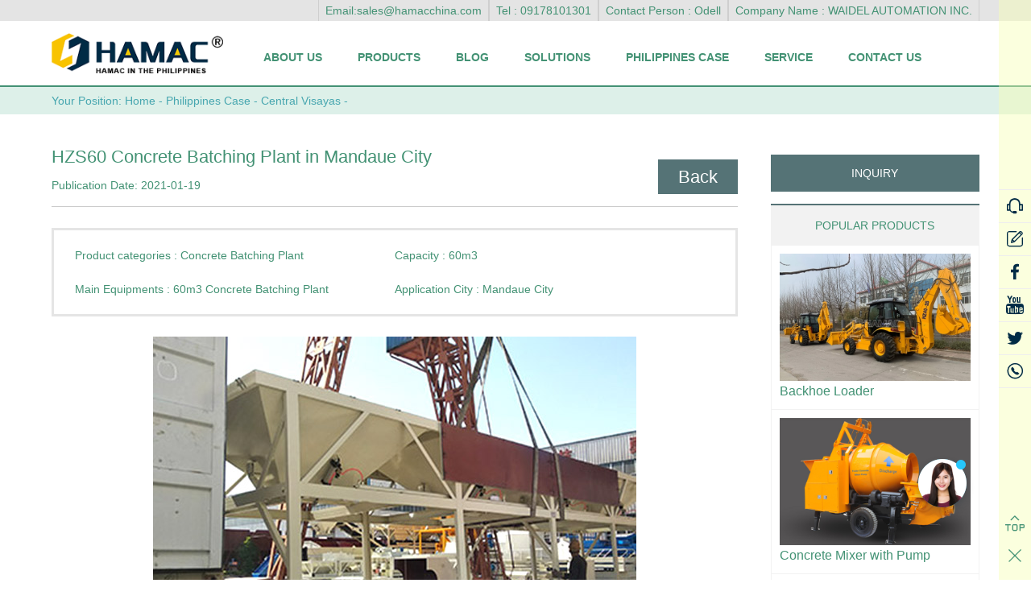

--- FILE ---
content_type: text/html
request_url: https://www.hamac.ph/case/visayas/HZS60-Concrete-Batching-Plant-in-Mandaue-City.html
body_size: 8125
content:
<!DOCTYPE html>
<html lang="en-PH">
<head>
    <meta http-equiv="Content-Type" content="text/html; charset=utf-8">
<title>HZS60 Concrete Batching Plant in Mandaue City - in Manila - in Philippines - </title>
<meta name="keywords" content="">
<meta name="description" content="This concrete batching plant is a medium size plant, which can produce about 60m3 of concrete per hour, this customer will use it to produce concrete for his own using and meanwhile supply some commercial concrete to the surrounding market. The customer plans to purchase some more concrete equipment from us after he checked the quality of the concrete plant in our factory. If you are interested in this model, please do not be hesitate to contact with us, our goal is to be your devoted supplier.">
<meta property="og:url" content="https://www.hamac.ph/case/visayas/HZS60-Concrete-Batching-Plant-in-Mandaue-City.html">
<meta property="og:title" content="HZS60 Concrete Batching Plant in Mandaue City - Hamac in Vietnam - ">
<meta property="og:description" content="This concrete batching plant is a medium size plant, which can produce about 60m3 of concrete per hour, this customer will use it to produce concrete for his own using and meanwhile supply some commercial concrete to the surrounding market. The customer plans to purchase some more concrete equipment from us after he checked the quality of the concrete plant in our factory. If you are interested in this model, please do not be hesitate to contact with us, our goal is to be your devoted supplier.">
<meta property="og:image" content="https://www.hamac.ph/uploads/allimg/200529/2-200529163322-lp.jpg">
<meta name="twitter:card" content="summary">
<meta name="twitter:title" content="HZS60 Concrete Batching Plant in Mandaue City - Hamac in Vietnam - ">
<meta name="twitter:description" content="This concrete batching plant is a medium size plant, which can produce about 60m3 of concrete per hour, this customer will use it to produce concrete for his own using and meanwhile supply some commercial concrete to the surrounding market. The customer plans to purchase some more concrete equipment from us after he checked the quality of the concrete plant in our factory. If you are interested in this model, please do not be hesitate to contact with us, our goal is to be your devoted supplier.">
<meta name="twitter:image" content="https://www.hamac.ph/uploads/allimg/200529/2-200529163322-lp.jpg">
<meta property="searchtitle" content="HZS60 Concrete Batching Plant in Mandaue City - Hamac in Vietnam - ">
<!-- 指向常规 HTML 版 AMP HTML 文档，如果不存在此类 HTML 版本，则指向其自身。 -->
<link rel="amphtml" href="https://m.hamac.ph/case/visayas/HZS60-Concrete-Batching-Plant-in-Mandaue-City.html">
<!-- 指向常规 HTML 版 AMP HTML 文档，如果不存在此类 HTML 版本，则指向其自身。 -->
<link rel="canonical" href="https://www.hamac.ph/case/visayas/HZS60-Concrete-Batching-Plant-in-Mandaue-City.html">

<meta http-equiv="X-UA-Compatible" content="chrome=1,IE=edge">
<meta name="apple-mobile-web-app-capable" content="yes">
<meta name="mobile-web-app-capable" content="yes">
<meta name="renderer" content="webkit">
<meta name="viewport" content="width=device-width, initial-scale=1, maximum-scale=1, user-scalable=no">
<meta name="format-detection" content="telephone=yes">

<!-- 结构化数据搜索 google搜索优化 -->
<script type="application/ld+json">
    {
        "@context": "https://schema.org/",
        "@type": "Product",
        "@id": "https://www.hamac.phconcrete-mixer/",
        "url": "https://www.hamac.ph",
        "logo": "https://www.hamac.ph/img/logo.png"
        "name": "Concrete Pump for Sale in Peru",
        "brand": {
            "@type": "Brand",
            "name": "HAMAC"
        },
        "mpn": "HMC series, HBT series, DHBT series",
        "description": "Hamac Philippines produces Concrete Mixers, Concrete Pumps, Concrete Mixing Plants, Concrete Boom pumps, Mobile Concrete Mixing Plants, Skid Steer Loaders, Concrete Pumps, Truck Mixers and Concrete Equipment, etc. It is a professional manufacturer of machinery products, exported to the Philippines, etc. Ground.",
        "image": {
            "@type": "ImageObject",
            "url": "https://www.hamac.ph/templets/temp/assets/images/banner.jpg",
        },
        "offers": {
            "availability": "InStock",
            "url": "https://www.hamac.ph",
            "priceValidUntil": "2021-08-30",
            "itemCondition": "New"
        },
        "sku": "HAMAC in Peru"
    }
</script>

<!-- Global site tag (gtag.js) - Google Analytics -->
<script async src="https://www.googletagmanager.com/gtag/js?id=G-60D7C6WKZC" type="6297b4c96908edff15d40e34-text/javascript"></script>
<script type="6297b4c96908edff15d40e34-text/javascript">
  window.dataLayer = window.dataLayer || [];
  function gtag(){dataLayer.push(arguments);}
  gtag('js', new Date());

  gtag('config', 'G-60D7C6WKZC');
</script>

<script type="6297b4c96908edff15d40e34-text/javascript">
    (function(c,l,a,r,i,t,y){
        c[a]=c[a]||function(){(c[a].q=c[a].q||[]).push(arguments)};
        t=l.createElement(r);t.async=1;t.src="https://www.clarity.ms/tag/"+i;
        y=l.getElementsByTagName(r)[0];y.parentNode.insertBefore(t,y);
    })(window, document, "clarity", "script", "7dc3mdeb5x");
</script>

<link rel="icon" href="/favicon.ico" type="image/x-icon" />
<link rel="shortcut icon" href="/favicon.ico" type="image/x-icon"/>

<link rel="stylesheet" href="/templets/temp/assets/css/reset.css">
<link rel="stylesheet" href="/templets/temp/assets/css/swiper.min.css">
<link rel="stylesheet" href="/templets/temp/assets/css/style.css">
<script src="/templets/temp/assets/js/jquery-1.9.1.min.js" type="6297b4c96908edff15d40e34-text/javascript"></script>
<script src="/templets/temp/assets/js/include.js" type="6297b4c96908edff15d40e34-text/javascript"></script>
<!-- Messenger 聊天插件 Code -->
<div id="fb-root"></div>

<!-- Your 聊天插件 code -->
<div id="fb-customer-chat" class="fb-customerchat">
</div>


</head>

<body>

    <div class="headerTopHeight">

    </div>

    <nav class="TopHeader" itemtype="https://schema.org/SiteNavigationElement" itemscope="itemscope">
        <div class="autowidth main-nav">
            <ul class="secondary-menu sf-menu">
                <li class="menu-item menu-item-type-custom menu-item-object-custom menu-item-3559">
                    <a href="/cdn-cgi/l/email-protection#5c2f3d30392f1c343d313d3f3f3435323d723f3331" target="_blank">Email:<span class="__cf_email__" data-cfemail="a9dac8c5ccdae9c1c8c4c8cacac1c0c7c887cac6c4">[email&#160;protected]</span></a>
                </li>
                <li class="menu-item menu-item-type-custom menu-item-object-custom menu-item-3852">
                    Tel : 09178101301
                </li>
                <li class="menu-item menu-item-type-custom menu-item-object-custom menu-item-3852">
                    Contact Person : Odell
                </li>
                <li class="menu-item menu-item-type-custom menu-item-object-custom menu-item-3852">
                    Company Name : WAIDEL AUTOMATION INC.
                </li>
                
            </ul>
        </div>
    </nav>

    <div class="headers">
        <div class="autowidth clearfix">
            <a class="fl logo" href="https://www.hamac.ph">
                <img src="/templets/temp/assets/logo/logo.png" alt="">
            </a>
            <div class="navMenu">
                <span class="line1"></span>
                <span class="line2"></span>
                <span class="line3"></span>
            </div>
            <div class="headerBot fr">
                <div class="lanagues">
                    <div class="lg lgb">
                        <div class="inputSS">
                            <form id="searchForm" action="/plus/search.php" method="post">
                                <input type="hidden" name="pagesize" value="9">
                                <a href="javascript:void(0);" class="iconfont sc searchBtn">&#xe65c;</a>
                                <input id="keyword" name="keyword" type="text" value="" placeholder="PLEASE ENTER SEARCH TERM">
                                <i class="iconfont co">&#xe65a;</i>
                            </form>
                            <script data-cfasync="false" src="/cdn-cgi/scripts/5c5dd728/cloudflare-static/email-decode.min.js"></script><script type="6297b4c96908edff15d40e34-text/javascript">
                                //$('.searchBtn').click(function () {
                                $('#keyword').bind('keypress', function(event) {
                                    if (event.ctrlKey && eevent.which == 13) {
                                        var chkNull = /^[\s'　']*$/;
                                        var keyword = $('#keyword').val();
                                        if (chkNull.test(keyword)) {
                                            alert('PLEASE ENTER SEARCH TERM');
                                            return false;
                                        }
                                        $('#searchForm').submit();
                                    }
                                });
                            </script>
                        </div>
                    </div>
                </div>
                <dl class="headDL clearfix clearfix ">
                    <dd><a href="/about/">About Us</a></dd>
                    <dd><a href="/concrete-mixer/">Products</a>
                        <div class="displayNone font16">
                            <div class="itemLink">
                                
                                <p><a href="/concrete-mixer/">Concrete Mixer</a></p>
                                
                                <p><a href="/batching-plant/">Concrete Batching Plant</a></p>
                                
                                <p><a href="/concrete-mixer-pump/">Concrete Mixer With Pump</a></p>
                                
                                <p><a href="/self-loading-concrete-mixer/">Self loading Concrete Mixer Truck</a></p>
                                
                                <p><a href="/concrete-pumps/">Concrete Pumps</a></p>
                                
                                <p><a href="/concrete-truck-mixer/">Concrete Truck Mixer</a></p>
                                
                                <p><a href="/concrete-placing-boom/">Concrete Placing Boom</a></p>
                                
                                <p><a href="/block-machinery/">Concrete Block Making Plant</a></p>
                                
                                <p><a href="/skid-steers/">Skid Steer Loaders</a></p>
                                
                                <p><a href="/concrete-equipment/">Related Concrete Equipment</a></p>
                                
                            </div>
                        </div>
                    </dd>
                    <dd><a href="/blog/">Blog</a>
                    </dd>
                    <dd><a href="/solutions/">Solutions</a>
                    </dd>
                    <dd><a href="/case/">Philippines Case</a>
                        <div class="displayNone font16">
                            <div class="itemLink">
                                
                                <p><a href="/case/ncr/">National Capital Region</a></p>
                                
                                <p><a href="/case/luzon/">Central Luzon</a></p>
                                
                                <p><a href="/case/calabarzon/">Calabarzon</a></p>
                                
                                <p><a href="/case/visayas/">Central Visayas</a></p>
                                
                                <p><a href="/case/visayas/">Western Visayas</a></p>
                                
                                <p><a href="/case/davao-region/">Davao Region</a></p>
                                
                            </div>
                        </div>
                    </dd>
                    <dd><a href="/service/">Service</a></dd>
                    <dd><a href="/contact/">Contact Us</a></dd>
                    
                </dl>
            </div>
        </div>
    </div>
    <div class="leftFixed">
        <dl class="sixDL font_arial">
            <dd>
                <a class="wc iconfont" href="javascript:openZoosUrl()">&#xe600;</a>
                <div class="hovers">
                    <div class="jts">
                        <i class="iconfont font16">&#xe600;</i>
                        <span>Online Chat</span>
                    </div>
                </div>
            </dd>
            <dd>
                <a class="wc iconfont" href="/contact/">&#xe60b;</a>
                <div class="hovers">
                    <div class="jts">
                        <i class="iconfont font16">&#xe60b;</i>
                        <span>Message</span>
                    </div>
                </div>
            </dd>
            <dd>
                <a class="wc iconfont" href="https://www.facebook.com/hamacchina/" target="_blank">&#xe8e7;</a>
                <div class="hovers">
                    <div class="jts">
                        <i class="iconfont font16">&#xe8e7;</i>
                        <span>Facebook</span>
                    </div>
                </div>
            </dd>
            <dd>
                <a class="wc iconfont" href="https://www.youtube.com/channel/UC5soaL998Jwee_X_5mJqsiQ/videos?view_as=subscriber" target="_blank">&#xe852;</a>
                <div class="hovers">
                    <div class="jts">
                        <i class="iconfont font16">&#xe852;</i>
                        <span>YouTube</span>
                    </div>
                </div>
            </dd>
            <dd>
                <a class="wc iconfont" href="https://twitter.com/hamacchina" target="_blank">&#xecb3;</a>
                <div class="hovers">
                    <div class="jts">
                        <i class="iconfont font16">&#xecb3;</i>
                        <span>Twitter</span>
                    </div>
                </div>
            </dd>
            <dd>
                <a class="wc iconfont" href="https://api.whatsapp.com/send?phone=+8615136236223&text=Hello" target="_blank">&#xe615;</a>
                <div class="hovers">
                    <div class="jts">
                        <i class="iconfont font16">&#xe615;</i>
                        <span>WhatsApp</span>
                    </div>
                </div>
            </dd>
        </dl>
        <div class="scroolTops">
            <a class="iconfont scroolTo" href="javascript:;">&#xe608;</a>
            <a class="iconfont closeLeft" href="javascript:;">&#xe65a;</a>
        </div>
    </div>
    <div class="breads">
        <div class="autowidth clearfix colorlogo">
            <h3><span>Your Position: <a href='https://www.hamac.ph/'>Home</a> -  <a href='/case/'>Philippines Case</a> -  <a href='/case/visayas/'>Central Visayas</a> -  </span></h3>
        </div>
    </div>

<div class="autowidth">
    <div class="clearfix newsCt paddingTop3">
        <div class="newsFl">
            <div class="newsTitles">
                <h6 class="font24 paddingBot1 font_pro_md">HZS60 Concrete Batching Plant in Mandaue City</h6>
                <div>
                    <span>Publication Date: 2021-01-19</span>&emsp;
                </div>
                <div class="returnGo returnGoAD">
                    <a class="font24" href="javascript:;" onclick="if (!window.__cfRLUnblockHandlers) return false; javascript :history.back(-1);" data-cf-modified-6297b4c96908edff15d40e34-="">Back</a>
                </div>
            </div>
            <div class="caseSix flex">
                <p>
                    <span class="font_pro_md">Product categories : </span>Concrete Batching Plant
                </p>
                <p>
                    <span class="font_pro_md">Capacity : </span>60m3
                </p>
                <p>
                    <span class="font_pro_md">Main Equipments : </span>60m3&nbsp;Concrete Batching Plant
                </p>
                <p>
                    <span class="font_pro_md">Application City : </span>Mandaue City
                </p>
            </div>
            <div class="caseart">
                <div style="display: flex; justify-content: center;">
                    <img src="/uploads/allimg/200529/2-200529163322.jpg" alt="" />
                </div>
                <div class="paddingTop2 paddingBot2">
                    This concrete batching plant is a medium size plant, which can produce about 60m3 of concrete per hour, this customer will use it to produce concrete for his own using and meanwhile supply some commercial concrete to the surrounding market. The customer plans to purchase some more concrete equipment from us after he checked the quality of the concrete plant in our factory. If you are interested in this model, please do not be hesitate to contact with us, our goal is to be your devoted supplier.<br />
<br />
<br />

                </div>
            </div>
            <strong> Tags: </strong> <a href='/product/mobile-concrete-batching-plant-in-Illigan.html' style="margin-right:10px;">mobile concrete batching plant in Illigan</a> <a href='/product/concrete-mixers-manufacturers-in-Wuduan.html' style="margin-right:10px;">concrete mixers manufacturers in Wuduan</a> <a href='/product/rmc-batching-plant-in-Wuduan.html' style="margin-right:10px;">rmc batching plant in Wuduan</a> <a href='/product/manual-concrete-placing-boom-in-Wuduan.html' target=_blank style="margin-right:10px;">manual concrete placing boom in Wuduan</a><a href='/product/concrete-mix-plant-in-Kalamba.html' target=_blank style="margin-right:10px;">concrete mix plant in Kalamba</a><a href='/product/5-yard-concrete-truck-in-Palanak.html' target=_blank style="margin-right:10px;">5 yard concrete truck in Palanak</a><a href='/product/concrete-mixer-planetary-in-Wuduan.html' target=_blank style="margin-right:10px;">concrete mixer planetary in Wuduan</a>
            <a href='/product/concrete-pump-in-Quezon.html' target=_blank style="margin-right:10px;">concrete pump in Quezon</a><a href='/product/loader-excavator.html' target=_blank style="margin-right:10px;">loader excavator</a></p>
            <div class="prevNexts clearfix">
                <div class="halfs">
                    <b>Pre：</b>
                    <a href='/case/visayas/JZR500-diesel-concrete-mixer-in-Mandaue-City.html'>JZR500 diesel concrete mixer in Mandaue City</a> 
                </div>
                <div class="halfs">
                    <b>Next：</b>
                    <a href='/case/visayas/3-5-m3-Self-loading-Concrete-Mixer-in-Lapu-Lapu.html'>3.5 m3 Self-loading Concrete Mixer in Lapu Lapu</a> 
                </div>
            </div>
            <div class="hotLunbo ">
    <div class="swiper-container xinwen2s">
        <dl class="swiper-wrapper">
            <dd class="swiper-slide">
                <a href="/blog/HZS35E-concrete-batching-plant-was-delivered-to-Manila.html">
                    <p class="scaleImg"><img src="/uploads/allimg/201017/2-20101G13928.jpg"></p>
                    <div class="overHidden txt">
                        <p class="singleTxt2 font16">HZS35E concrete batching plant was delivered to Manila</p>
                        <p class="font12">2021-01-22</p>
                    </div>
                </a>
            </dd>
<dd class="swiper-slide">
                <a href="/blog/DHBT40-Diesel-Driven-Concrete-Pump-was-delivered-to-Manila.html">
                    <p class="scaleImg"><img src="/uploads/allimg/201017/2-20101G12400.jpg"></p>
                    <div class="overHidden txt">
                        <p class="singleTxt2 font16">DHBT40 Diesel Driven Concrete Pump was delivered to Manila</p>
                        <p class="font12">2021-01-22</p>
                    </div>
                </a>
            </dd>
<dd class="swiper-slide">
                <a href="/blog/HMC400-self-loading-mobile-concrete-mixer-was-delivered-to-Antipolo.html">
                    <p class="scaleImg"><img src="/uploads/220713/2-220G30U100X8.jpg"></p>
                    <div class="overHidden txt">
                        <p class="singleTxt2 font16">HMC400 self-loading mobile concrete mixer was delivered to Antipolo</p>
                        <p class="font12">2021-01-22</p>
                    </div>
                </a>
            </dd>
<dd class="swiper-slide">
                <a href="/blog/DHBT15-concrete-mixer-with-pump-to-Valenzuela-.html">
                    <p class="scaleImg"><img src="/uploads/220713/2-220G30T516195.jpg"></p>
                    <div class="overHidden txt">
                        <p class="singleTxt2 font16">DHBT15 concrete mixer with pump to Valenzuela.</p>
                        <p class="font12">2021-01-22</p>
                    </div>
                </a>
            </dd>
<dd class="swiper-slide">
                <a href="/blog/3-units-200T-cement-silo-and-other-accessories-to-Pasig.html">
                    <p class="scaleImg"><img src="/uploads/allimg/201017/2-20101F94G6-lp.jpg"></p>
                    <div class="overHidden txt">
                        <p class="singleTxt2 font16">3 units 200T cement silo and other accessories to Pasig</p>
                        <p class="font12">2021-01-22</p>
                    </div>
                </a>
            </dd>
<dd class="swiper-slide">
                <a href="/blog/2m3-self-loading-concrete-mixer-was-delivered-to-Manila.html">
                    <p class="scaleImg"><img src="/uploads/allimg/201017/2-20101G12T2.jpg"></p>
                    <div class="overHidden txt">
                        <p class="singleTxt2 font16">2m3 self-loading concrete mixer was delivered to Manila</p>
                        <p class="font12">2021-01-22</p>
                    </div>
                </a>
            </dd>
<dd class="swiper-slide">
                <a href="/blog/We-delivered-one-set-spare-parts-of-Forklift-to-Marikina.html">
                    <p class="scaleImg"><img src="/uploads/allimg/201017/2-20101F92I4-lp.jpg"></p>
                    <div class="overHidden txt">
                        <p class="singleTxt2 font16">We delivered one set spare parts of Forklift to Marikina</p>
                        <p class="font12">2020-12-22</p>
                    </div>
                </a>
            </dd>
<dd class="swiper-slide">
                <a href="/blog/Two-units-HZS25-concrete-batching-plant-and-QT4-15-concrete-block-machine-were-delivered-to-our-client.html">
                    <p class="scaleImg"><img src="/uploads/allimg/201231/2-2012311P258-lp.jpg"></p>
                    <div class="overHidden txt">
                        <p class="singleTxt2 font16">Two units HZS25 concrete batching plant and QT4-15 concrete block machine were delivered to our client</p>
                        <p class="font12">2020-12-19</p>
                    </div>
                </a>
            </dd>

        </dl>
        <div class="news-prev newsDot"><i class="iconfont">&#xe614;</i></div>
        <div class="news-next newsDot"><i class="iconfont">&#xe636;</i></div>
    </div>
</div>
            <div class="paddingBot3 hot">
    <div class="swiper-container xinwen2s">
        <h5>Random Products</h5>
        <dl class="swiper-wrapper">
            <dd class="swiper-slide">
                <a href="/block-machinery/QT4-15C-block-making-machine.html">
                    <p class="scaleImg"><img src="/templets/temp2017/product/41.jpg"></p>
                    <div class="overHidden txt">
                        <p class="singleTxt2 font16">QT4-15 Automatic Block Making Plant</p>
                    </div>
                </a>
            </dd>
<dd class="swiper-slide">
                <a href="/block-machinery/QT8-15-block-making-machine.html">
                    <p class="scaleImg"><img src="/templets/temp2017/product/44.jpg"></p>
                    <div class="overHidden txt">
                        <p class="singleTxt2 font16">QT8-15 Automatic Block Making Plant</p>
                    </div>
                </a>
            </dd>
<dd class="swiper-slide">
                <a href="/skid-steers/c-skid-steer-loader.html">
                    <p class="scaleImg"><img src="/templets/temp2017/product/skidsteerloader/skid-steer-loader22.jpg"></p>
                    <div class="overHidden txt">
                        <p class="singleTxt2 font16">C series Wheeled Skid Steer Loader</p>
                    </div>
                </a>
            </dd>
<dd class="swiper-slide">
                <a href="/block-machinery/QT5-20-block-making-machine.html">
                    <p class="scaleImg"><img src="/templets/temp2017/product/45.jpg"></p>
                    <div class="overHidden txt">
                        <p class="singleTxt2 font16">QT5-20 Block Making Machine</p>
                    </div>
                </a>
            </dd>

        </dl>
    </div>
</div>
            <div class="paddingBot3 hot">
    <div class="swiper-container xinwen2s">
        <h5>Latest Products</h5>
        <dl class="swiper-wrapper">
            <dd class="swiper-slide">
                <a href="/concrete-equipment/backhoe-loader.html">
                    <p class="scaleImg"><img src="/uploads/220708/2-220FQ50043622.jpg"></p>
                    <div class="overHidden txt">
                        <p class="singleTxt2 font16">Backhoe Loader</p>
                    </div>
                </a>
            </dd>
<dd class="swiper-slide">
                <a href="/concrete-mixer/concrete-mixer-pump.html">
                    <p class="scaleImg"><img src="/uploads/allimg/180224/2-1P224131913Z6.jpg"></p>
                    <div class="overHidden txt">
                        <p class="singleTxt2 font16">Concrete Mixer with Pump</p>
                    </div>
                </a>
            </dd>
<dd class="swiper-slide">
                <a href="/concrete-mixer/self-loading-mobile-concrete-mixer.html">
                    <p class="scaleImg"><img src="/uploads/201030/2-2010301604503Y.jpg"></p>
                    <div class="overHidden txt">
                        <p class="singleTxt2 font16">Self-loading Mobile Concrete Mixer</p>
                    </div>
                </a>
            </dd>
<dd class="swiper-slide">
                <a href="/self-loading-concrete-mixer/hmc350-self-loading-concrete-mixer.html">
                    <p class="scaleImg"><img src="/uploads/201030/2-201030164423O1.jpg"></p>
                    <div class="overHidden txt">
                        <p class="singleTxt2 font16">HMC350 Self-loading Concrete Mixer</p>
                    </div>
                </a>
            </dd>

        </dl>
    </div>
</div>
        </div>
        <div class="newsFr">
    <a target="_blank" href="javascript:openZoosUrl()" class="in">INQUIRY</a>
    <div class="tit uppercase">Popular Products</div>
    <dl class="hotDL1 marginBot4">
        <dd>
            <a class="font16" href="/concrete-equipment/backhoe-loader.html"><img src="/uploads/220708/2-220FQ50043622.jpg"></a>
            <a class="font16" href="/concrete-equipment/backhoe-loader.html">Backhoe Loader</a>
            <!-- <p class="color888 font14">2022-07-08</p> -->
        </dd>
<dd>
            <a class="font16" href="/concrete-mixer/concrete-mixer-pump.html"><img src="/uploads/allimg/180224/2-1P224131913Z6.jpg"></a>
            <a class="font16" href="/concrete-mixer/concrete-mixer-pump.html">Concrete Mixer with Pump</a>
            <!-- <p class="color888 font14">2021-07-20</p> -->
        </dd>
<dd>
            <a class="font16" href="/concrete-mixer/self-loading-mobile-concrete-mixer.html"><img src="/uploads/201030/2-2010301604503Y.jpg"></a>
            <a class="font16" href="/concrete-mixer/self-loading-mobile-concrete-mixer.html">Self-loading Mobile Concrete Mixer</a>
            <!-- <p class="color888 font14">2021-07-06</p> -->
        </dd>

    </dl>

    <div class="tit uppercase">Latest Cases</div>
    <dl class="hotDL marginBot4">
        <dd>
            <a class="font16" href="/case/davao-region/HBT15-Concrete-Mixer-With-Pump-in-Davao-City.html">HBT15 Concrete Mixer With Pump in Davao City</a>
            <p class="color888 font14">2021-01-20</p>
        </dd>
<dd>
            <a class="font16" href="/case/davao-region/Concrete-Mixer-Trucks-in-Davao-City.html">Concrete Mixer Trucks in Davao City</a>
            <p class="color888 font14">2021-01-20</p>
        </dd>
<dd>
            <a class="font16" href="/case/davao-region/Two-units-Concrete-Mixer-Trucks-in-Davao-City.html">Two units Concrete Mixer Trucks in Davao City</a>
            <p class="color888 font14">2021-01-20</p>
        </dd>
<dd>
            <a class="font16" href="/case/davao-region/HMC400-self-loading-mixer-in-Davao-City.html">HMC400 self loading mixer in Davao City</a>
            <p class="color888 font14">2021-01-20</p>
        </dd>
<dd>
            <a class="font16" href="/case/davao-region/DHBT60-concrete-pump-in-Davao-City.html">DHBT60 Diesel Engine Concrete pump in Davao City</a>
            <p class="color888 font14">2021-01-20</p>
        </dd>
<dd>
            <a class="font16" href="/case/davao-region/HMC40-self-loading-concrete-mixer-in-Davao-City.html">HMC400 Self-loading Concrete Mixer in Davao City</a>
            <p class="color888 font14">2021-01-20</p>
        </dd>

    </dl>
</div>
    </div>
</div>

<script type="6297b4c96908edff15d40e34-text/javascript" src="/templets/temp/assets/js/swiper.min.js"></script>
<script type="6297b4c96908edff15d40e34-text/javascript">
    $(function() {
        swiper()
    })
    function swiper() {
        var galleryTop = new Swiper('.hotLunbo .xinwen2s', {
            spaceBetween: 15,
            slidesPerView: 4,
            breakpoints: {
                640: { //当屏幕宽度大于等于320
                    slidesPerView: 2,
                    spaceBetween: 10
                },
                960: { //当屏幕宽度大于等于768
                    slidesPerView: 2,
                    spaceBetween: 15
                }
            },
            navigation: {
                nextEl: '.news-next',
                prevEl: '.news-prev',
            },
            autoplay: {
                delay: 5000, //1秒切换一次
            },
            loop: true,
            loopAdditionalSlides: 1,
        });
    }
</script>
    <script type="6297b4c96908edff15d40e34-text/javascript" src="/templets/temp/assets/js/public.js"></script>



    <div class="foot">
        <div class="autowidth">
            <div class="foot-cont">
                <div class="foot-item">
                    <img src="/img/foot-logo.png" alt="">
                    <div class="foot-desc">
                        <strong>HAMAC AUTOMATION EQUIPMENT CO., LTD</strong>
                        <a href="tel:008637186525099" rel="nofollow" target="_blank"><span class="tell"><i class="iconfont">&#xe61c;</i>: +86-15136236223</span></a>
                        <a href="https://api.whatsapp.com/send?phone=+8615136236223&text=Hello" rel="nofollow" target="_blank"><span class="cont">WhatsApp: 0086-15136236223 (Wechat, Viber, Line)</span></a>
                        <a href="/cdn-cgi/l/email-protection#85f6e4e9e0f6c5ede4e8e4e6e6edecebe4abe6eae8" rel="nofollow" target="_blank"><span>Email : <span class="__cf_email__" data-cfemail="8cffede0e9ffcce4ede1edefefe4e5e2eda2efe3e1">[email&#160;protected]</span></span></a>
                        <span>Address : 57th, Kexue Avenue, National HI-TECH Industrial Development Zone, Zhengzhou, China.</span>
                    </div>
                </div>
                <div class="foot-item">
                    <img src="/img/foot-map.png" alt="">
                    <div class="foot-desc">
                        <strong>Philippines Local Office </strong>
                        <a href="tel:639328631301" rel="nofollow" target="_blank"><span class="tell"><i class="iconfont">&#xe61c;</i>: +63 9328631301</span></a>
                        <span class="cont">Contact Person: Elayne</span>
                        <span>Address : 389 gen luna cor Ilang-ilang st. Baritan malabon city, Manila, Philippines</span>
                        <div class="foot-share">
                            <span>SHARE_THIS</span>
                            <a href="https://www.facebook.com/hamacchina/" target="_blank"><i class="iconfont f-facebook">&#xe8e7;</i></a>
                            <a href="https://twitter.com/hamacchina" target="_blank"><i class="iconfont f-twitter">&#xecb3;</i></a>
                            <a href="https://www.youtube.com/channel/UC5soaL998Jwee_X_5mJqsiQ/videos?view_as=subscriber" target="_blank"><i class="iconfont f-youtube">&#xe852;</i></a>
                            <a href="https://api.whatsapp.com/send?phone=+8615136236223&text=Hello" target="_blank"><i class="iconfont f-whatsapp">&#xe615;</i></a>
                        </div>
                    </div>
                </div>
            </div>
            <div class="foot-line"></div>
            <div class="foot-pr">
                <div class="foot-item">
                    <a href="/concrete-mixer/"><h4 >Concrete Mixer</h4></a>
                    <a class="" href="/concrete-mixer/concrete-mixer-pump.html"><p>Concrete Mixer with Pump</p></a>
<a class="" href="/concrete-mixer/self-loading-mobile-concrete-mixer.html"><p>Self-loading Mobile Concrete Mixer</p></a>
<a class="" href="/concrete-mixer/SICOMA-double-shaft-concrete-mixer.html"><p>SICOMA Double Shaft Concrete Mixer</p></a>
<a class="" href="/concrete-mixer/JZ-concrete-mixer.html"><p>JZ series Concrete Mixer</p></a>
<a class="" href="/concrete-mixer/JZR-concrete-mixer.html"><p>JZR Diesel Driven Concrete Mixer</p></a>
<a class="" href="/concrete-mixer/european-concrete-mixer.html"><p>European Tech.Twin shaft Concrete Mixer</p></a>
<a class="" href="/concrete-mixer/planetary-concrete-mixer.html"><p>MP Planetary Concrete Mixer</p></a>

                </div>
                <div class="foot-item">
                    <a href="/batching-plant/"><h4 >Concrete Batching Plant</h4></a>
                    <a class="" href="/batching-plant/mobile-concrete-batching-plant.html"><p>Mobile Concrete Batching Plant</p></a>
<a class="" href="/batching-plant/belt-conveyor-concrete-batching-plant.html"><p>Belt Conveyor type Concrete Batching Plant</p></a>
<a class="" href="/batching-plant/skip-hoist-concrete-batching-plant.html"><p>Skip hoist type Concrete Batching Plant</p></a>
<a class="" href="/batching-plant/modular-concrete-batching-plant.html"><p>Modular Concrete Batching Plant </p></a>
<a class="" href="/batching-plant/weighing-stabilized-soil-mixing-station.html"><p>Modular Stabilized Soil Batching Plant</p></a>
<a class="" href="/batching-plant/container-type-concrete-batching-plant.html"><p>Container type concrete batching plant</p></a>

                </div>
                <div class="foot-item">
                    <a href="/concrete-mixer-pump/"><h4 >Concrete Mixer With Pump</h4></a>
                    <a class="" href="/concrete-mixer-pump/diesel-concrete-mixer-pump.html"><p>DHBT15 Diesel Concrete Mixer Pump</p></a>
<a class="" href="/concrete-mixer-pump/electric-concrete-mixer-pump.html"><p>HBT15 Electric Concrete Mixer Pump</p></a>
<a class="" href="/concrete-mixer-pump/electric-concrete-mixing-pump.html"><p>HBT25-L1 Concrete Mixer Pump</p></a>
<a class="" href="/concrete-mixer-pump/concrete-mixing-pump.html"><p>HBT25-L2 Concrete Mixer Pump</p></a>
<a class="" href="/concrete-mixer-pump/mobile-concrete-mixing-pump.html"><p>MHBT25-L2 Concrete Mixer Pump</p></a>
<a class="" href="/concrete-mixer-pump/mobile-concrete-mixer-pump.html"><p>MHBT25-L1 Concrete Mixer Pump</p></a>

                </div>
                <div class="foot-item">
                    <a href="/concrete-pumps/"><h4 >Concrete Pumps</h4></a>
                    <a class="" href="/concrete-pumps/HBT-concrete-pump.html"><p>HBT/DHBT series Concrete Pump</p></a>
<a class="" href="/concrete-pumps/small-medium-concrete-pump.html"><p>Small and Medium Concrete Pump</p></a>
<a class="" href="/concrete-pumps/fine-stone-concrete-pump.html"><p>XBS/DXBS Fine Stone Concrete Pump</p></a>
<a class="" href="/concrete-pumps/truck-mounted-concrete-pump.html"><p>Truck Mounted Concrete Pump</p></a>
<a class="" href="/concrete-pumps/truck-mounted-concrete-boom-pump.html"><p>Truck-mounted Concrete Boom Pump</p></a>
<a class="" href="/concrete-pumps/electric-concrete-pump.html"><p>Electric Concrete Pump(HBT Series)</p></a>

                </div>
                <div class="foot-item">
                    <a href="/concrete-truck-mixer/"><h4 >Concrete Truck Mixer</h4></a>
                    <a class="" href="/concrete-truck-mixer/concrete-mixing-truck.html"><p>Concrete Transit Mixer on Truck</p></a>
<a class="" href="/concrete-truck-mixer/concrete-mixer-truck.html"><p>Concrete Mixer Truck</p></a>
<a class="" href="/concrete-truck-mixer/12cbm-concrete-mixing-truck.html"><p>12cbm Concrete Mixing Truck</p></a>
<a class="" href="/concrete-truck-mixer/4cbm-concrete-mixing-truck.html"><p>4cbm Concrete Truck Mixer</p></a>
<a class="" href="/concrete-truck-mixer/6cbm-concrete-mixing-truck.html"><p>6cbm Concrete Truck Mixer</p></a>
<a class="" href="/concrete-truck-mixer/8cbm-concrete-mixing-truck.html"><p>8cbm Concrete Truck Mixer</p></a>

                </div>
                <div class="foot-item">
                    <a href="/concrete-placing-boom/"><h4 >Concrete Placing Boom</h4></a>
                    <a class="" href="/concrete-placing-boom/mobile-concrete-placing-boom.html"><p>Mobile Hydraulic Concrete Placing Boom</p></a>
<a class="" href="/concrete-placing-boom/self-climbing-concrete-placing-boom.html"><p>Elevator shaft Self-climbing Concrete Placing Boom</p></a>
<a class="" href="/concrete-placing-boom/stationary-concrete-placing-boom.html"><p>Floor climbing Hydraulic Concrete Placing Boom </p></a>
<a class="" href="/concrete-placing-boom/manual-concrete-placing-boom.html"><p>Manual Concrete Placing Boom</p></a>

                </div>
            </div>
        </div>
    </div>

    <div class="footCopy font_arial font12">
        Copyright &copy; 1981-2022 Hamac Automation Equipment Co., Ltd.- in Philippines <a style="display: none" href="sitemap.xml" title="Web Sitemap" target="_blank">Web Sitemap</a>
    </div>

    <script data-cfasync="false" src="/cdn-cgi/scripts/5c5dd728/cloudflare-static/email-decode.min.js"></script><script language="javascript" src="//lr.zoosnet.net/JS/LsJS.aspx?siteid=LEF89323434&lng=en" type="6297b4c96908edff15d40e34-text/javascript"></script>
    <link rel="stylesheet" href="/girl/girl.css">
    <script src="/girl/girl.js" type="6297b4c96908edff15d40e34-text/javascript"></script>
    <div class="livechat-girl animated">
        <a href="javascript:openZoosUrl()"><img class="girl" src="/girl/en_3.png"></a>
        <div class="animated-circles">
            <div class="circle c-1"></div>
            <div class="circle c-2"></div>
            <div class="circle c-3"></div>
        </div>
    </div>

    <script language=javascript type="6297b4c96908edff15d40e34-text/javascript">
        var LiveAutoInvite0 = 'Hola, bienvenido a HAMAC!';
        var LiveAutoInvite1 = 'chat from HAMAC';
        var LiveAutoInvite2 =
            '<DIV> Hola, bienvenido a visitar el sitio web de HAMAC. Soy una persona de servicio al cliente en vivo en línea, si necesita ayuda, no dude en ponerse en contacto conmigo.  ^ _ ^ <BR> Teléfono: <STRONG>  <a href="https://api.whatsapp.com/send?phone=+8615136236223&text=Hello" target="_blank" style="color:red"> 0086-15136236223 (whatsapp) </a></STRONG></DIV>';
        var LrinviteTimeout = 40;
    </script>

    <!-- Google Code for 主列表 -->
    <!-- Remarketing tags may not be associated with personally identifiable information or placed on pages related to sensitive categories. For instructions on adding this tag and more information on the above requirements, read the setup guide: google.com/ads/remarketingsetup -->
    <script type="6297b4c96908edff15d40e34-text/javascript">
        var google_conversion_id = 936190698;
        var google_conversion_label = "bQE-CKnTt2AQ6sW0vgM";
        var google_custom_params = window.google_tag_params;
        var google_remarketing_only = true;
    </script>
    <script type="6297b4c96908edff15d40e34-text/javascript" src="//www.googleadservices.com/pagead/conversion.js">
    </script>
    <noscript>
        <div style="display:inline;">
        <img height="1" width="1" style="border-style:none;" alt="" src="//googleads.g.doubleclick.net/pagead/viewthroughconversion/936190698/?value=1.00¤cy_code=CNY&label=bQE-CKnTt2AQ6sW0vgM&guid=ON&script=0"/>
        </div>
    </noscript>
    <script src="/cdn-cgi/scripts/7d0fa10a/cloudflare-static/rocket-loader.min.js" data-cf-settings="6297b4c96908edff15d40e34-|49" defer></script></body>
</html>

--- FILE ---
content_type: application/javascript
request_url: https://www.hamac.ph/girl/girl.js
body_size: 144
content:

    $(function(){
       var FZ_VIDEO = document.getElementById('fz-videoAct');
        setInterval(function() 
        {
            if ($(".animated-circles").hasClass("animated")) {
                $(".animated-circles").removeClass("animated");
            }
            else {
                $(".animated-circles").addClass('animated');
            }
        }, 3000);
        var wait=setInterval(function() {
            $(".livechat-hint").removeClass("show_hint").addClass("hide_hint");
            clearInterval(wait);
        }
        , 4500);
        $(".livechat-girl").hover(function() {
            clearInterval(wait);
            $(".livechat-hint").removeClass("hide_hint").addClass("show_hint");
        }
        , function() {
            $(".livechat-hint").removeClass("show_hint").addClass("hide_hint");
        }
        ).click(function() 
        {
            if (isMobile) {
                window.location.href='/';
            }
            else {
                var oWidth=606, oHeight=630, top=($(window).height() / 2) - (oHeight / 2), left=($(window).width() / 2) - (oWidth / 2);
                window.open('/', '', 'width=' + oWidth + ',height=' + oHeight + ',scrollbars=yes,top=' + top + ',left=' + left + ',resizable=yes');
            }
        }
        );
    })


--- FILE ---
content_type: application/javascript
request_url: https://www.hamac.ph/templets/temp/assets/js/public.js
body_size: 474
content:
window.onload = function(){
	var url = window.location.href.toLowerCase() || '';
    // var index = 10;
    // if (url.indexOf("product") > 0) {
    //     index = 0;
    // } else if (url.indexOf("news") > 0) {
    //     index = 1;
    // } else if (url.indexOf("brand")> 0 ) {
    //     index = 2;
    // }else if (url.indexOf("support")> 0 ) {
    //     index = 3;
    // }else if (url.indexOf("service")> 0 ) {
    //     index = 4;
    // }else if (url.indexOf("about")> 0 ) {
    //     index = 5;
    // }else if (url.indexOf("Inquiry")> 0 ) {
    //     index = 6;
    // }
    // $('.headDL dd').eq(index).addClass('on').siblings().removeClass('on')
	// $('.loadings').hide();
	
    $('.centerBtn .btn').hover(function(){
  		$(this).addClass('btn1').siblings().removeClass('btn1')
  	})
	/*点击回顶部*/
	$(".scroolTo").click(function(){
      	$('body,html').animate({ scrollTop: 0 }, 500);
    });
    $(".closeLeft").click(function(){
      	$('.leftFixed').fadeOut()
    });
	/*手机导航切换*/
	$(".navMenu").bind("click", function() {
		$(this).toggleClass("on");
		$(".headerBot").fadeToggle()
	});
	$('.imgBox').click(function(){
		var src = $(this).attr('src')
		$('body').append('<div class="opacityBg"><img class="box" src='+ src +'><a class="closeImg" href="javascript:;"><i class="iconfont">&#xe605;</i></a></div>')
	    $('.opacityBg,.closeImg').click(function(){
	    	$('.opacityBg').remove()
	    })
	})
	document.onreadystatechange = loadingChange;
    $(".inputSS .co").bind("click", function() {
		$('.inputSS').stop(true,true).fadeOut()
	});
	$(".searchBtn").bind("click", function() {
		$('.inputSS').stop(true,true).fadeIn()
	});

}

function fullWidth(){
	var ht = document.documentElement.clientHeight;
	var ele = document.getElementsByTagName("html")[0],
	    size = document.body.clientWidth/750*100;
	    ele.style.fontSize = size+"px";
}
function loadingChange() {
 	if (document.readyState === "complete") { 
         $('.loadings').remove();
 	}
 }















